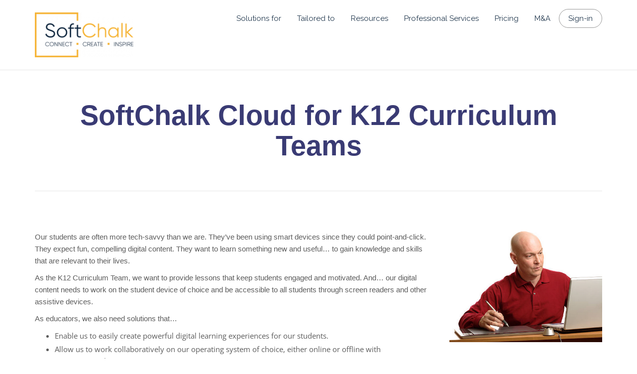

--- FILE ---
content_type: text/html; charset=UTF-8
request_url: https://softchalk.com/k12-curriculum-teams
body_size: 67752
content:
<!DOCTYPE html>
<!--[if lt IE 7]>      <html class="no-js lt-ie9 lt-ie8 lt-ie7" lang="en-US"> <![endif]-->
<!--[if IE 7]>         <html class="no-js lt-ie9 lt-ie8" lang="en-US"> <![endif]-->
<!--[if IE 8]>         <html class="no-js lt-ie9" lang="en-US"> <![endif]-->
<!--[if gt IE 8]><!--> <html class="no-js" lang="en-US"> <!--<![endif]-->
<head>
  <meta charset="UTF-8">
  <meta name="viewport" content="width=device-width, initial-scale=1.0">
  <link rel="alternate" type="application/rss+xml" title="SoftChalk Feed" href="https://softchalk.com//feed/">
<meta name='robots' content='index, follow, max-image-preview:large, max-snippet:-1, max-video-preview:-1' />
	<style>img:is([sizes="auto" i], [sizes^="auto," i]) { contain-intrinsic-size: 3000px 1500px }</style>
	
	<!-- This site is optimized with the Yoast SEO plugin v22.4 - https://yoast.com/wordpress/plugins/seo/ -->
	<title>SoftChalk Cloud for K12 Curriculum Teams - SoftChalk</title>
	<link rel="canonical" href="https://softchalk.com/k12-curriculum-teams" />
	<meta property="og:locale" content="en_US" />
	<meta property="og:type" content="article" />
	<meta property="og:title" content="SoftChalk Cloud for K12 Curriculum Teams - SoftChalk" />
	<meta property="og:description" content="Our students are often more tech-savvy than we are. They’ve been using smart devices since they could point-and-click. They expect fun, compelling digital content. They want to learn something new and useful… to gain knowledge and skills that are relevant &hellip; Read More" />
	<meta property="og:url" content="https://softchalk.com/k12-curriculum-teams" />
	<meta property="og:site_name" content="SoftChalk" />
	<meta property="og:image" content="https://softchalk.com/scwp276/wp-content/uploads/2017/05/k12-ids.png" />
	<meta name="twitter:card" content="summary_large_image" />
	<meta name="twitter:label1" content="Est. reading time" />
	<meta name="twitter:data1" content="2 minutes" />
	<script type="application/ld+json" class="yoast-schema-graph">{"@context":"https://schema.org","@graph":[{"@type":"WebPage","@id":"https://softchalk.com/k12-curriculum-teams","url":"https://softchalk.com/k12-curriculum-teams","name":"SoftChalk Cloud for K12 Curriculum Teams - SoftChalk","isPartOf":{"@id":"https://softchalk.com/#website"},"primaryImageOfPage":{"@id":"https://softchalk.com/k12-curriculum-teams#primaryimage"},"image":{"@id":"https://softchalk.com/k12-curriculum-teams#primaryimage"},"thumbnailUrl":"https://softchalk.com/scwp276/wp-content/uploads/2017/05/k12-ids.png","datePublished":"2020-06-17T15:15:01+00:00","dateModified":"2020-06-17T15:15:01+00:00","breadcrumb":{"@id":"https://softchalk.com/k12-curriculum-teams#breadcrumb"},"inLanguage":"en-US","potentialAction":[{"@type":"ReadAction","target":["https://softchalk.com/k12-curriculum-teams"]}]},{"@type":"ImageObject","inLanguage":"en-US","@id":"https://softchalk.com/k12-curriculum-teams#primaryimage","url":"https://softchalk.com/scwp276/wp-content/uploads/2017/05/k12-ids.png","contentUrl":"https://softchalk.com/scwp276/wp-content/uploads/2017/05/k12-ids.png","width":501,"height":364},{"@type":"BreadcrumbList","@id":"https://softchalk.com/k12-curriculum-teams#breadcrumb","itemListElement":[{"@type":"ListItem","position":1,"name":"Home","item":"https://softchalk.com/"},{"@type":"ListItem","position":2,"name":"SoftChalk Cloud for K12 Curriculum Teams"}]},{"@type":"WebSite","@id":"https://softchalk.com/#website","url":"https://softchalk.com/","name":"SoftChalk","description":"Connect. Create. Inspire.","publisher":{"@id":"https://softchalk.com/#organization"},"potentialAction":[{"@type":"SearchAction","target":{"@type":"EntryPoint","urlTemplate":"https://softchalk.com/?s={search_term_string}"},"query-input":"required name=search_term_string"}],"inLanguage":"en-US"},{"@type":"Organization","@id":"https://softchalk.com/#organization","name":"SoftChalk","url":"https://softchalk.com/","logo":{"@type":"ImageObject","inLanguage":"en-US","@id":"https://softchalk.com/#/schema/logo/image/","url":"https://softchalk.com/scwp276/wp-content/uploads/2022/06/1394170_SoftChalkLogo_1_062022-2.png","contentUrl":"https://softchalk.com/scwp276/wp-content/uploads/2022/06/1394170_SoftChalkLogo_1_062022-2.png","width":1500,"height":1500,"caption":"SoftChalk"},"image":{"@id":"https://softchalk.com/#/schema/logo/image/"}}]}</script>
	<!-- / Yoast SEO plugin. -->


<link rel='dns-prefetch' href='//js.hsforms.net' />
<link rel='dns-prefetch' href='//fonts.googleapis.com' />
<link rel="alternate" type="application/rss+xml" title="SoftChalk &raquo; Feed" href="https://softchalk.com/feed" />
<link rel="alternate" type="application/rss+xml" title="SoftChalk &raquo; Comments Feed" href="https://softchalk.com/comments/feed" />
<script type="text/javascript">
/* <![CDATA[ */
window._wpemojiSettings = {"baseUrl":"https:\/\/s.w.org\/images\/core\/emoji\/15.1.0\/72x72\/","ext":".png","svgUrl":"https:\/\/s.w.org\/images\/core\/emoji\/15.1.0\/svg\/","svgExt":".svg","source":{"concatemoji":"https:\/\/softchalk.com\/scwp276\/wp-includes\/js\/wp-emoji-release.min.js?ver=6.8.1"}};
/*! This file is auto-generated */
!function(i,n){var o,s,e;function c(e){try{var t={supportTests:e,timestamp:(new Date).valueOf()};sessionStorage.setItem(o,JSON.stringify(t))}catch(e){}}function p(e,t,n){e.clearRect(0,0,e.canvas.width,e.canvas.height),e.fillText(t,0,0);var t=new Uint32Array(e.getImageData(0,0,e.canvas.width,e.canvas.height).data),r=(e.clearRect(0,0,e.canvas.width,e.canvas.height),e.fillText(n,0,0),new Uint32Array(e.getImageData(0,0,e.canvas.width,e.canvas.height).data));return t.every(function(e,t){return e===r[t]})}function u(e,t,n){switch(t){case"flag":return n(e,"\ud83c\udff3\ufe0f\u200d\u26a7\ufe0f","\ud83c\udff3\ufe0f\u200b\u26a7\ufe0f")?!1:!n(e,"\ud83c\uddfa\ud83c\uddf3","\ud83c\uddfa\u200b\ud83c\uddf3")&&!n(e,"\ud83c\udff4\udb40\udc67\udb40\udc62\udb40\udc65\udb40\udc6e\udb40\udc67\udb40\udc7f","\ud83c\udff4\u200b\udb40\udc67\u200b\udb40\udc62\u200b\udb40\udc65\u200b\udb40\udc6e\u200b\udb40\udc67\u200b\udb40\udc7f");case"emoji":return!n(e,"\ud83d\udc26\u200d\ud83d\udd25","\ud83d\udc26\u200b\ud83d\udd25")}return!1}function f(e,t,n){var r="undefined"!=typeof WorkerGlobalScope&&self instanceof WorkerGlobalScope?new OffscreenCanvas(300,150):i.createElement("canvas"),a=r.getContext("2d",{willReadFrequently:!0}),o=(a.textBaseline="top",a.font="600 32px Arial",{});return e.forEach(function(e){o[e]=t(a,e,n)}),o}function t(e){var t=i.createElement("script");t.src=e,t.defer=!0,i.head.appendChild(t)}"undefined"!=typeof Promise&&(o="wpEmojiSettingsSupports",s=["flag","emoji"],n.supports={everything:!0,everythingExceptFlag:!0},e=new Promise(function(e){i.addEventListener("DOMContentLoaded",e,{once:!0})}),new Promise(function(t){var n=function(){try{var e=JSON.parse(sessionStorage.getItem(o));if("object"==typeof e&&"number"==typeof e.timestamp&&(new Date).valueOf()<e.timestamp+604800&&"object"==typeof e.supportTests)return e.supportTests}catch(e){}return null}();if(!n){if("undefined"!=typeof Worker&&"undefined"!=typeof OffscreenCanvas&&"undefined"!=typeof URL&&URL.createObjectURL&&"undefined"!=typeof Blob)try{var e="postMessage("+f.toString()+"("+[JSON.stringify(s),u.toString(),p.toString()].join(",")+"));",r=new Blob([e],{type:"text/javascript"}),a=new Worker(URL.createObjectURL(r),{name:"wpTestEmojiSupports"});return void(a.onmessage=function(e){c(n=e.data),a.terminate(),t(n)})}catch(e){}c(n=f(s,u,p))}t(n)}).then(function(e){for(var t in e)n.supports[t]=e[t],n.supports.everything=n.supports.everything&&n.supports[t],"flag"!==t&&(n.supports.everythingExceptFlag=n.supports.everythingExceptFlag&&n.supports[t]);n.supports.everythingExceptFlag=n.supports.everythingExceptFlag&&!n.supports.flag,n.DOMReady=!1,n.readyCallback=function(){n.DOMReady=!0}}).then(function(){return e}).then(function(){var e;n.supports.everything||(n.readyCallback(),(e=n.source||{}).concatemoji?t(e.concatemoji):e.wpemoji&&e.twemoji&&(t(e.twemoji),t(e.wpemoji)))}))}((window,document),window._wpemojiSettings);
/* ]]> */
</script>
<link rel='stylesheet' id='themo-icons-css' href='https://softchalk.com/scwp276/wp-content/plugins/th-widget-pack/assets/icons/icons.css?ver=2.2.3' type='text/css' media='all' />
<link rel='stylesheet' id='thmv-global-css' href='https://softchalk.com/scwp276/wp-content/plugins/th-widget-pack/css/global.css?ver=1674247745' type='text/css' media='all' />
<style id='wp-emoji-styles-inline-css' type='text/css'>

	img.wp-smiley, img.emoji {
		display: inline !important;
		border: none !important;
		box-shadow: none !important;
		height: 1em !important;
		width: 1em !important;
		margin: 0 0.07em !important;
		vertical-align: -0.1em !important;
		background: none !important;
		padding: 0 !important;
	}
</style>
<link rel='stylesheet' id='wp-block-library-css' href='https://softchalk.com/scwp276/wp-includes/css/dist/block-library/style.min.css?ver=6.8.1' type='text/css' media='all' />
<style id='classic-theme-styles-inline-css' type='text/css'>
/*! This file is auto-generated */
.wp-block-button__link{color:#fff;background-color:#32373c;border-radius:9999px;box-shadow:none;text-decoration:none;padding:calc(.667em + 2px) calc(1.333em + 2px);font-size:1.125em}.wp-block-file__button{background:#32373c;color:#fff;text-decoration:none}
</style>
<style id='global-styles-inline-css' type='text/css'>
:root{--wp--preset--aspect-ratio--square: 1;--wp--preset--aspect-ratio--4-3: 4/3;--wp--preset--aspect-ratio--3-4: 3/4;--wp--preset--aspect-ratio--3-2: 3/2;--wp--preset--aspect-ratio--2-3: 2/3;--wp--preset--aspect-ratio--16-9: 16/9;--wp--preset--aspect-ratio--9-16: 9/16;--wp--preset--color--black: #000000;--wp--preset--color--cyan-bluish-gray: #abb8c3;--wp--preset--color--white: #ffffff;--wp--preset--color--pale-pink: #f78da7;--wp--preset--color--vivid-red: #cf2e2e;--wp--preset--color--luminous-vivid-orange: #ff6900;--wp--preset--color--luminous-vivid-amber: #fcb900;--wp--preset--color--light-green-cyan: #7bdcb5;--wp--preset--color--vivid-green-cyan: #00d084;--wp--preset--color--pale-cyan-blue: #8ed1fc;--wp--preset--color--vivid-cyan-blue: #0693e3;--wp--preset--color--vivid-purple: #9b51e0;--wp--preset--gradient--vivid-cyan-blue-to-vivid-purple: linear-gradient(135deg,rgba(6,147,227,1) 0%,rgb(155,81,224) 100%);--wp--preset--gradient--light-green-cyan-to-vivid-green-cyan: linear-gradient(135deg,rgb(122,220,180) 0%,rgb(0,208,130) 100%);--wp--preset--gradient--luminous-vivid-amber-to-luminous-vivid-orange: linear-gradient(135deg,rgba(252,185,0,1) 0%,rgba(255,105,0,1) 100%);--wp--preset--gradient--luminous-vivid-orange-to-vivid-red: linear-gradient(135deg,rgba(255,105,0,1) 0%,rgb(207,46,46) 100%);--wp--preset--gradient--very-light-gray-to-cyan-bluish-gray: linear-gradient(135deg,rgb(238,238,238) 0%,rgb(169,184,195) 100%);--wp--preset--gradient--cool-to-warm-spectrum: linear-gradient(135deg,rgb(74,234,220) 0%,rgb(151,120,209) 20%,rgb(207,42,186) 40%,rgb(238,44,130) 60%,rgb(251,105,98) 80%,rgb(254,248,76) 100%);--wp--preset--gradient--blush-light-purple: linear-gradient(135deg,rgb(255,206,236) 0%,rgb(152,150,240) 100%);--wp--preset--gradient--blush-bordeaux: linear-gradient(135deg,rgb(254,205,165) 0%,rgb(254,45,45) 50%,rgb(107,0,62) 100%);--wp--preset--gradient--luminous-dusk: linear-gradient(135deg,rgb(255,203,112) 0%,rgb(199,81,192) 50%,rgb(65,88,208) 100%);--wp--preset--gradient--pale-ocean: linear-gradient(135deg,rgb(255,245,203) 0%,rgb(182,227,212) 50%,rgb(51,167,181) 100%);--wp--preset--gradient--electric-grass: linear-gradient(135deg,rgb(202,248,128) 0%,rgb(113,206,126) 100%);--wp--preset--gradient--midnight: linear-gradient(135deg,rgb(2,3,129) 0%,rgb(40,116,252) 100%);--wp--preset--font-size--small: 13px;--wp--preset--font-size--medium: 20px;--wp--preset--font-size--large: 36px;--wp--preset--font-size--x-large: 42px;--wp--preset--spacing--20: 0.44rem;--wp--preset--spacing--30: 0.67rem;--wp--preset--spacing--40: 1rem;--wp--preset--spacing--50: 1.5rem;--wp--preset--spacing--60: 2.25rem;--wp--preset--spacing--70: 3.38rem;--wp--preset--spacing--80: 5.06rem;--wp--preset--shadow--natural: 6px 6px 9px rgba(0, 0, 0, 0.2);--wp--preset--shadow--deep: 12px 12px 50px rgba(0, 0, 0, 0.4);--wp--preset--shadow--sharp: 6px 6px 0px rgba(0, 0, 0, 0.2);--wp--preset--shadow--outlined: 6px 6px 0px -3px rgba(255, 255, 255, 1), 6px 6px rgba(0, 0, 0, 1);--wp--preset--shadow--crisp: 6px 6px 0px rgba(0, 0, 0, 1);}:where(.is-layout-flex){gap: 0.5em;}:where(.is-layout-grid){gap: 0.5em;}body .is-layout-flex{display: flex;}.is-layout-flex{flex-wrap: wrap;align-items: center;}.is-layout-flex > :is(*, div){margin: 0;}body .is-layout-grid{display: grid;}.is-layout-grid > :is(*, div){margin: 0;}:where(.wp-block-columns.is-layout-flex){gap: 2em;}:where(.wp-block-columns.is-layout-grid){gap: 2em;}:where(.wp-block-post-template.is-layout-flex){gap: 1.25em;}:where(.wp-block-post-template.is-layout-grid){gap: 1.25em;}.has-black-color{color: var(--wp--preset--color--black) !important;}.has-cyan-bluish-gray-color{color: var(--wp--preset--color--cyan-bluish-gray) !important;}.has-white-color{color: var(--wp--preset--color--white) !important;}.has-pale-pink-color{color: var(--wp--preset--color--pale-pink) !important;}.has-vivid-red-color{color: var(--wp--preset--color--vivid-red) !important;}.has-luminous-vivid-orange-color{color: var(--wp--preset--color--luminous-vivid-orange) !important;}.has-luminous-vivid-amber-color{color: var(--wp--preset--color--luminous-vivid-amber) !important;}.has-light-green-cyan-color{color: var(--wp--preset--color--light-green-cyan) !important;}.has-vivid-green-cyan-color{color: var(--wp--preset--color--vivid-green-cyan) !important;}.has-pale-cyan-blue-color{color: var(--wp--preset--color--pale-cyan-blue) !important;}.has-vivid-cyan-blue-color{color: var(--wp--preset--color--vivid-cyan-blue) !important;}.has-vivid-purple-color{color: var(--wp--preset--color--vivid-purple) !important;}.has-black-background-color{background-color: var(--wp--preset--color--black) !important;}.has-cyan-bluish-gray-background-color{background-color: var(--wp--preset--color--cyan-bluish-gray) !important;}.has-white-background-color{background-color: var(--wp--preset--color--white) !important;}.has-pale-pink-background-color{background-color: var(--wp--preset--color--pale-pink) !important;}.has-vivid-red-background-color{background-color: var(--wp--preset--color--vivid-red) !important;}.has-luminous-vivid-orange-background-color{background-color: var(--wp--preset--color--luminous-vivid-orange) !important;}.has-luminous-vivid-amber-background-color{background-color: var(--wp--preset--color--luminous-vivid-amber) !important;}.has-light-green-cyan-background-color{background-color: var(--wp--preset--color--light-green-cyan) !important;}.has-vivid-green-cyan-background-color{background-color: var(--wp--preset--color--vivid-green-cyan) !important;}.has-pale-cyan-blue-background-color{background-color: var(--wp--preset--color--pale-cyan-blue) !important;}.has-vivid-cyan-blue-background-color{background-color: var(--wp--preset--color--vivid-cyan-blue) !important;}.has-vivid-purple-background-color{background-color: var(--wp--preset--color--vivid-purple) !important;}.has-black-border-color{border-color: var(--wp--preset--color--black) !important;}.has-cyan-bluish-gray-border-color{border-color: var(--wp--preset--color--cyan-bluish-gray) !important;}.has-white-border-color{border-color: var(--wp--preset--color--white) !important;}.has-pale-pink-border-color{border-color: var(--wp--preset--color--pale-pink) !important;}.has-vivid-red-border-color{border-color: var(--wp--preset--color--vivid-red) !important;}.has-luminous-vivid-orange-border-color{border-color: var(--wp--preset--color--luminous-vivid-orange) !important;}.has-luminous-vivid-amber-border-color{border-color: var(--wp--preset--color--luminous-vivid-amber) !important;}.has-light-green-cyan-border-color{border-color: var(--wp--preset--color--light-green-cyan) !important;}.has-vivid-green-cyan-border-color{border-color: var(--wp--preset--color--vivid-green-cyan) !important;}.has-pale-cyan-blue-border-color{border-color: var(--wp--preset--color--pale-cyan-blue) !important;}.has-vivid-cyan-blue-border-color{border-color: var(--wp--preset--color--vivid-cyan-blue) !important;}.has-vivid-purple-border-color{border-color: var(--wp--preset--color--vivid-purple) !important;}.has-vivid-cyan-blue-to-vivid-purple-gradient-background{background: var(--wp--preset--gradient--vivid-cyan-blue-to-vivid-purple) !important;}.has-light-green-cyan-to-vivid-green-cyan-gradient-background{background: var(--wp--preset--gradient--light-green-cyan-to-vivid-green-cyan) !important;}.has-luminous-vivid-amber-to-luminous-vivid-orange-gradient-background{background: var(--wp--preset--gradient--luminous-vivid-amber-to-luminous-vivid-orange) !important;}.has-luminous-vivid-orange-to-vivid-red-gradient-background{background: var(--wp--preset--gradient--luminous-vivid-orange-to-vivid-red) !important;}.has-very-light-gray-to-cyan-bluish-gray-gradient-background{background: var(--wp--preset--gradient--very-light-gray-to-cyan-bluish-gray) !important;}.has-cool-to-warm-spectrum-gradient-background{background: var(--wp--preset--gradient--cool-to-warm-spectrum) !important;}.has-blush-light-purple-gradient-background{background: var(--wp--preset--gradient--blush-light-purple) !important;}.has-blush-bordeaux-gradient-background{background: var(--wp--preset--gradient--blush-bordeaux) !important;}.has-luminous-dusk-gradient-background{background: var(--wp--preset--gradient--luminous-dusk) !important;}.has-pale-ocean-gradient-background{background: var(--wp--preset--gradient--pale-ocean) !important;}.has-electric-grass-gradient-background{background: var(--wp--preset--gradient--electric-grass) !important;}.has-midnight-gradient-background{background: var(--wp--preset--gradient--midnight) !important;}.has-small-font-size{font-size: var(--wp--preset--font-size--small) !important;}.has-medium-font-size{font-size: var(--wp--preset--font-size--medium) !important;}.has-large-font-size{font-size: var(--wp--preset--font-size--large) !important;}.has-x-large-font-size{font-size: var(--wp--preset--font-size--x-large) !important;}
:where(.wp-block-post-template.is-layout-flex){gap: 1.25em;}:where(.wp-block-post-template.is-layout-grid){gap: 1.25em;}
:where(.wp-block-columns.is-layout-flex){gap: 2em;}:where(.wp-block-columns.is-layout-grid){gap: 2em;}
:root :where(.wp-block-pullquote){font-size: 1.5em;line-height: 1.6;}
</style>
<link rel='stylesheet' id='thhf-style-css' href='https://softchalk.com/scwp276/wp-content/plugins/th-widget-pack/header-footer/assets/css/header-footer-elementor.css?ver=2.2.3' type='text/css' media='all' />
<link rel='stylesheet' id='elementor-icons-css' href='https://softchalk.com/scwp276/wp-content/plugins/elementor/assets/lib/eicons/css/elementor-icons.min.css?ver=5.40.0' type='text/css' media='all' />
<link rel='stylesheet' id='elementor-frontend-css' href='https://softchalk.com/scwp276/wp-content/plugins/elementor/assets/css/frontend.min.css?ver=3.29.0' type='text/css' media='all' />
<style id='elementor-frontend-inline-css' type='text/css'>
.elementor-kit-16560{--e-global-color-primary:#0C243C;--e-global-color-secondary:#55C2C3;--e-global-color-text:#333333;--e-global-color-accent:#F6B436;--e-global-color-b2b5139:#0C243C;--e-global-color-fd430b0:#55C2C3;--e-global-color-956edea:#F6B436;--e-global-color-ab862b8:#7E8C9C;--e-global-typography-primary-font-family:"Open Sans";--e-global-typography-primary-font-size:16px;--e-global-typography-primary-font-weight:400;--e-global-typography-secondary-font-family:"Roboto Slab";--e-global-typography-secondary-font-weight:400;--e-global-typography-text-font-family:"Roboto";--e-global-typography-text-font-weight:400;--e-global-typography-accent-font-family:"Roboto";--e-global-typography-accent-font-weight:500;}.elementor-kit-16560 e-page-transition{background-color:#FFBC7D;}.elementor-section.elementor-section-boxed > .elementor-container{max-width:1140px;}.e-con{--container-max-width:1140px;}.elementor-widget:not(:last-child){margin-block-end:20px;}.elementor-element{--widgets-spacing:20px 20px;--widgets-spacing-row:20px;--widgets-spacing-column:20px;}{}h1.entry-title{display:var(--page-title-display);}@media(max-width:1024px){.elementor-section.elementor-section-boxed > .elementor-container{max-width:1024px;}.e-con{--container-max-width:1024px;}}@media(max-width:767px){.elementor-section.elementor-section-boxed > .elementor-container{max-width:767px;}.e-con{--container-max-width:767px;}}
</style>
<link rel='stylesheet' id='font-awesome-5-all-css' href='https://softchalk.com/scwp276/wp-content/plugins/elementor/assets/lib/font-awesome/css/all.min.css?ver=3.29.0' type='text/css' media='all' />
<link rel='stylesheet' id='font-awesome-4-shim-css' href='https://softchalk.com/scwp276/wp-content/plugins/elementor/assets/lib/font-awesome/css/v4-shims.min.css?ver=3.29.0' type='text/css' media='all' />
<link rel='stylesheet' id='f8ac7b0ae9ec6d45be568052f50b9149-css' href='//fonts.googleapis.com/css?family=Raleway' type='text/css' media='all' />
<link rel='stylesheet' id='52eb209f34bdb30f0cab054c9f43b140-css' href='//fonts.googleapis.com/css?family=Raleway:200' type='text/css' media='all' />
<link rel='stylesheet' id='7c791ebc702a122fcfd9402c7c51621d-css' href='//fonts.googleapis.com/css?family=Open+Sans' type='text/css' media='all' />
<link rel='stylesheet' id='8bcfb2c613a25d0d7bdd48460ec04969-css' href='//fonts.googleapis.com/css?family=Raleway:700' type='text/css' media='all' />
<style id='akismet-widget-style-inline-css' type='text/css'>

			.a-stats {
				--akismet-color-mid-green: #357b49;
				--akismet-color-white: #fff;
				--akismet-color-light-grey: #f6f7f7;

				max-width: 350px;
				width: auto;
			}

			.a-stats * {
				all: unset;
				box-sizing: border-box;
			}

			.a-stats strong {
				font-weight: 600;
			}

			.a-stats a.a-stats__link,
			.a-stats a.a-stats__link:visited,
			.a-stats a.a-stats__link:active {
				background: var(--akismet-color-mid-green);
				border: none;
				box-shadow: none;
				border-radius: 8px;
				color: var(--akismet-color-white);
				cursor: pointer;
				display: block;
				font-family: -apple-system, BlinkMacSystemFont, 'Segoe UI', 'Roboto', 'Oxygen-Sans', 'Ubuntu', 'Cantarell', 'Helvetica Neue', sans-serif;
				font-weight: 500;
				padding: 12px;
				text-align: center;
				text-decoration: none;
				transition: all 0.2s ease;
			}

			/* Extra specificity to deal with TwentyTwentyOne focus style */
			.widget .a-stats a.a-stats__link:focus {
				background: var(--akismet-color-mid-green);
				color: var(--akismet-color-white);
				text-decoration: none;
			}

			.a-stats a.a-stats__link:hover {
				filter: brightness(110%);
				box-shadow: 0 4px 12px rgba(0, 0, 0, 0.06), 0 0 2px rgba(0, 0, 0, 0.16);
			}

			.a-stats .count {
				color: var(--akismet-color-white);
				display: block;
				font-size: 1.5em;
				line-height: 1.4;
				padding: 0 13px;
				white-space: nowrap;
			}
		
</style>
<link rel='stylesheet' id='font-awesome-css' href='https://softchalk.com/scwp276/wp-content/plugins/elementor/assets/lib/font-awesome/css/font-awesome.min.css?ver=4.7.0' type='text/css' media='all' />
<link rel='stylesheet' id='stratusx-child_no-kirki-css' href='https://softchalk.com/scwp276/wp-content/themes/stratusx-child/style.css' type='text/css' media='all' />
<style id='stratusx-child_no-kirki-inline-css' type='text/css'>
#logo img{max-height:90px;width:auto;}.navbar .navbar-nav{margin-top:40px;}.navbar .navbar-toggle{top:40px;}.themo_cart_icon{margin-top:calc(40px + 12px);}.navbar .navbar-nav > li > a, .navbar .navbar-nav > li > a:hover, .navbar .navbar-nav > li.active > a, .navbar .navbar-nav > li.active > a:hover, .navbar .navbar-nav > li.active > a:focus,.banner[data-transparent-header="true"].headhesive--clone .navbar-nav > li > a, .navbar .navbar-nav > li.th-accent{font-family:Raleway;font-size:18px;}.btn-cta-primary,.navbar .navbar-nav>li>a:hover:after,.navbar .navbar-nav>li.active>a:after,.navbar .navbar-nav>li.active>a:hover:after,.navbar .navbar-nav>li.active>a:focus:after,.headhesive--clone .navbar-nav > li > a:hover:after,.banner[data-transparent-header="true"].headhesive--clone .navbar-nav > li > a:hover:after,form input[type=submit],html .woocommerce a.button.alt,html .woocommerce-page a.button.alt,html .woocommerce a.button,html .woocommerce-page a.button,.woocommerce #respond input#submit.alt:hover,.woocommerce a.button.alt:hover,.woocommerce #respond input#submit.alt, .woocommerce button.button.alt, .woocommerce input.button.alt, .woocommerce button.button.alt:hover,.woocommerce input.button.alt:hover,.woocommerce #respond input#submit.disabled,.woocommerce #respond input#submit:disabled,.woocommerce #respond input#submit:disabled[disabled],.woocommerce a.button.disabled,.woocommerce a.button:disabled,.woocommerce a.button:disabled[disabled],.woocommerce button.button.disabled,.woocommerce button.button:disabled,.woocommerce button.button:disabled[disabled],.woocommerce input.button.disabled,.woocommerce input.button:disabled,.woocommerce input.button:disabled[disabled],.woocommerce #respond input#submit.disabled:hover,.woocommerce #respond input#submit:disabled:hover,.woocommerce #respond input#submit:disabled[disabled]:hover,.woocommerce a.button.disabled:hover,.woocommerce a.button:disabled:hover,.woocommerce a.button:disabled[disabled]:hover,.woocommerce button.button.disabled:hover,.woocommerce button.button:disabled:hover,.woocommerce button.button:disabled[disabled]:hover,.woocommerce input.button.disabled:hover,.woocommerce input.button:disabled:hover,.woocommerce input.button:disabled[disabled]:hover,.woocommerce #respond input#submit.alt.disabled,.woocommerce #respond input#submit.alt.disabled:hover,.woocommerce #respond input#submit.alt:disabled,.woocommerce #respond input#submit.alt:disabled:hover,.woocommerce #respond input#submit.alt:disabled[disabled],.woocommerce #respond input#submit.alt:disabled[disabled]:hover,.woocommerce a.button.alt.disabled,.woocommerce a.button.alt.disabled:hover,.woocommerce a.button.alt:disabled,.woocommerce a.button.alt:disabled:hover,.woocommerce a.button.alt:disabled[disabled],.woocommerce a.button.alt:disabled[disabled]:hover,.woocommerce button.button.alt.disabled,.woocommerce button.button.alt.disabled:hover,.woocommerce button.button.alt:disabled,.woocommerce button.button.alt:disabled:hover,.woocommerce button.button.alt:disabled[disabled],.woocommerce button.button.alt:disabled[disabled]:hover,.woocommerce input.button.alt.disabled,.woocommerce input.button.alt.disabled:hover,.woocommerce input.button.alt:disabled,.woocommerce input.button.alt:disabled:hover,.woocommerce input.button.alt:disabled[disabled],.woocommerce input.button.alt:disabled[disabled]:hover,p.demo_store,.woocommerce.widget_price_filter .ui-slider .ui-slider-handle,.th-conversion form input[type=submit],.th-conversion .with_frm_style input[type=submit],.th-pricing-column.th-highlight,.search-submit,.search-submit:hover,.widget .tagcloud a:hover,.footer .tagcloud a:hover,.btn-standard-primary-form form .frm_submit input[type=submit],.btn-standard-primary-form form .frm_submit input[type=submit]:hover,.btn-ghost-primary-form form .frm_submit input[type=submit]:hover,.btn-cta-primary-form form .frm_submit input[type=submit],.btn-cta-primary-form form .frm_submit input[type=submit]:hover,.th-widget-area form input[type=submit],.th-widget-area .with_frm_style .frm_submit input[type=submit],.elementor-widget-themo-header.elementor-view-stacked .th-header-wrap .elementor-icon,.elementor-widget-themo-service-block.elementor-view-stacked .th-service-block-w .elementor-icon{background-color:#0c243c;}a,.accent,.navbar .navbar-nav .dropdown-menu li.active a,.navbar .navbar-nav .dropdown-menu li a:hover,.navbar .navbar-nav .dropdown-menu li.active a:hover,.page-title h1,.inner-container>h1.entry-title,.woocommerce ul.products li.product .price,.woocommerce ul.products li.product .price del,.woocommerce .single-product .product .price,.woocommerce.single-product .product .price,.woocommerce .single-product .product .price ins,.woocommerce.single-product .product .price ins,.a2c-ghost.woocommerce a.button,.th-cta .th-cta-text span,.elementor-widget-themo-info-card .th-info-card-wrap .elementor-icon-box-title,.map-info h3,.th-pkg-content h3,.th-pricing-cost,#main-flex-slider .slides h1,.th-team-member-social a i:hover,.elementor-widget-toggle .elementor-toggle .elementor-toggle-title,.elementor-widget-toggle .elementor-toggle .elementor-toggle-title.active,.elementor-widget-toggle .elementor-toggle .elementor-toggle-icon,.elementor-widget-themo-header .th-header-wrap .elementor-icon,.elementor-widget-themo-header.elementor-view-default .th-header-wrap .elementor-icon,.elementor-widget-themo-service-block .th-service-block-w .elementor-icon,.elementor-widget-themo-service-block.elementor-view-default .th-service-block-w .elementor-icon,.elementor-widget-themo-header.elementor-view-framed .th-header-wrap .elementor-icon,.elementor-widget-themo-service-block.elementor-view-framed .th-service-block-w .elementor-icon{color:#0c243c;}.btn-standard-primary,.btn-ghost-primary:hover,.pager li>a:hover,.pager li>span:hover,.a2c-ghost.woocommerce a.button:hover{background-color:#0c243c;}.btn-standard-primary,.btn-ghost-primary:hover,.pager li>a:hover,.pager li>span:hover,.a2c-ghost.woocommerce a.button:hover,.btn-standard-primary-form form .frm_submit input[type=submit],.btn-standard-primary-form form .frm_submit input[type=submit]:hover,.btn-ghost-primary-form form .frm_submit input[type=submit]:hover,.btn-ghost-primary-form form .frm_submit input[type=submit]{border-color:#0c243c;}.btn-ghost-primary,.btn-ghost-primary:focus,.th-portfolio-filters a.current,.a2c-ghost.woocommerce a.button,.btn-ghost-primary-form form .frm_submit input[type=submit]{color:#0c243c;}.btn-ghost-primary,.th-portfolio-filters a.current,.a2c-ghost.woocommerce a.button,.elementor-widget-themo-header.elementor-view-framed .th-header-wrap .elementor-icon,.elementor-widget-themo-service-block.elementor-view-framed .th-service-block-w .elementor-icon{border-color:#0c243c;}form select:focus,form textarea:focus,form input:focus,.th-widget-area .widget select:focus,.search-form input:focus{border-color:#0c243c!important;}.btn-cta-accent,.a2c-cta.woocommerce a.button,.a2c-cta.woocommerce a.button:hover,.btn-standard-accent-form form .frm_submit input[type=submit],.btn-standard-accent-form form .frm_submit input[type=submit]:hover,.btn-ghost-accent-form form .frm_submit input[type=submit]:hover,.btn-cta-accent-form form .frm_submit input[type=submit],.btn-cta-accent-form form .frm_submit input[type=submit]:hover{background-color:#55c2c3;}body #booked-profile-page input[type=submit].button-primary,body table.booked-calendar input[type=submit].button-primary,body .booked-modal input[type=submit].button-primary,body table.booked-calendar .booked-appt-list .timeslot .timeslot-people button,body #booked-profile-page .booked-profile-appt-list .appt-block.approved .status-block{background:#55c2c3!important;}body #booked-profile-page input[type=submit].button-primary,body table.booked-calendar input[type=submit].button-primary,body .booked-modal input[type=submit].button-primary,body table.booked-calendar .booked-appt-list .timeslot .timeslot-people button,.btn-standard-accent-form form .frm_submit input[type=submit],.btn-standard-accent-form form .frm_submit input[type=submit]:hover,.btn-ghost-accent-form form .frm_submit input[type=submit]:hover,.btn-ghost-accent-form form .frm_submit input[type=submit]{border-color:#55c2c3!important;}.btn-standard-accent,.btn-ghost-accent:hover{background-color:#55c2c3;border-color:#55c2c3;}.btn-ghost-accent,.btn-ghost-accent:focus,.btn-ghost-accent-form form .frm_submit input[type=submit]{color:#55c2c3;}.btn-ghost-accent{border-color:#55c2c3;}.h1,.h2,.h3,.h4,.h5,.h6,h1,h2,h3,h4,h5,h6{font-family:Raleway;font-weight:200;}body,p,li{font-family:Open Sans;line-height:1.6;}.simple-conversion form input[type=submit],.simple-conversion .with_frm_style input[type=submit],.search-form input{border-radius:5px!important;}.nav-tabs > li > a{border-radius:5px 5px 0 0;}.btn, .btn-cta, .btn-sm,.btn-group-sm > .btn, .btn-group-xs > .btn, .pager li > a,.pager li > span, .form-control, #respond input[type=submit], body .booked-modal button, .woocommerce #respond input#submit, .woocommerce a.button, .woocommerce button.button, .woocommerce input.button, .woocommerce div.product form.cart .button, .search-form input, .search-submit, .navbar .th-accent, .headhesive--clone.banner[data-transparent-header='true'] .th-accent{border-radius:5px;}form input[type=submit],.with_frm_style .frm_submit input[type=submit],.with_frm_style .frm_submit input[type=button],.frm_form_submit_style, .with_frm_style.frm_login_form input[type=submit], .widget input[type=submit],.widget .frm_style_formidable-style.with_frm_style input[type=submit], .th-port-btn, body #booked-profile-page input[type=submit], body #booked-profile-page button, body table.booked-calendar input[type=submit], body table.booked-calendar button, body .booked-modal input[type=submit], body .booked-modal button,.th-widget-area form input[type=submit],.th-widget-area .with_frm_style .frm_submit input[type=submit],.th-widget-area .widget .frm_style_formidable-style.with_frm_style input[type=submit]{border-radius:5px;}body{background-color:#FFF;background-image:url("");background-attachment:fixed;background-size:cover;}
</style>
<link rel='stylesheet' id='eael-general-css' href='https://softchalk.com/scwp276/wp-content/plugins/essential-addons-for-elementor-lite/assets/front-end/css/view/general.min.css?ver=6.1.14' type='text/css' media='all' />
<link rel='stylesheet' id='roots_app-css' href='https://softchalk.com/scwp276/wp-content/themes/stratusx/assets/css/app.css?ver=1' type='text/css' media='all' />
<link rel='stylesheet' id='roots_child-css' href='https://softchalk.com/scwp276/wp-content/themes/stratusx-child/style.css?ver=6.8.1' type='text/css' media='all' />
<link rel='stylesheet' id='elementor-gf-local-opensans-css' href='https://softchalk.com/scwp276/wp-content/uploads/elementor/google-fonts/css/opensans.css?ver=1748019048' type='text/css' media='all' />
<link rel='stylesheet' id='elementor-gf-local-robotoslab-css' href='https://softchalk.com/scwp276/wp-content/uploads/elementor/google-fonts/css/robotoslab.css?ver=1748019052' type='text/css' media='all' />
<link rel='stylesheet' id='elementor-gf-local-roboto-css' href='https://softchalk.com/scwp276/wp-content/uploads/elementor/google-fonts/css/roboto.css?ver=1748019089' type='text/css' media='all' />
<script type="text/javascript" src="https://softchalk.com/scwp276/wp-content/plugins/elementor/assets/lib/font-awesome/js/v4-shims.min.js?ver=3.29.0" id="font-awesome-4-shim-js"></script>
<script type="text/javascript" src="https://softchalk.com/scwp276/wp-includes/js/jquery/jquery.min.js?ver=3.7.1" id="jquery-core-js"></script>
<script type="text/javascript" src="https://softchalk.com/scwp276/wp-includes/js/jquery/jquery-migrate.min.js?ver=3.4.1" id="jquery-migrate-js"></script>
<script type="text/javascript" src="https://softchalk.com/scwp276/wp-content/themes/stratusx-child/extras.js?ver=6.8.1" id="dtbwp_js_child-js"></script>
<script type="text/javascript" src="//js.hsforms.net/forms/v2.js?ver=1.2" id="t_ubspot-js"></script>
<link rel="https://api.w.org/" href="https://softchalk.com/wp-json/" /><link rel="alternate" title="JSON" type="application/json" href="https://softchalk.com/wp-json/wp/v2/pages/15599" /><link rel="EditURI" type="application/rsd+xml" title="RSD" href="https://softchalk.com/scwp276/xmlrpc.php?rsd" />
<meta name="generator" content="WordPress 6.8.1" />
<link rel='shortlink' href='https://softchalk.com/?p=15599' />
<link rel="alternate" title="oEmbed (JSON)" type="application/json+oembed" href="https://softchalk.com/wp-json/oembed/1.0/embed?url=https%3A%2F%2Fsoftchalk.com%2Fk12-curriculum-teams" />
<link rel="alternate" title="oEmbed (XML)" type="text/xml+oembed" href="https://softchalk.com/wp-json/oembed/1.0/embed?url=https%3A%2F%2Fsoftchalk.com%2Fk12-curriculum-teams&#038;format=xml" />
<!--[if lt IE 9]>
<script src="https://softchalk.com/scwp276/wp-content/themes/stratusx/assets/js/vendor/html5shiv.min.js"></script>
<script src="https://softchalk.com/scwp276/wp-content/themes/stratusx/assets/js/vendor/respond.min.js"></script>
<![endif]-->
<meta name="generator" content="Elementor 3.29.0; features: additional_custom_breakpoints, e_local_google_fonts; settings: css_print_method-internal, google_font-enabled, font_display-auto">
			<style>
				.e-con.e-parent:nth-of-type(n+4):not(.e-lazyloaded):not(.e-no-lazyload),
				.e-con.e-parent:nth-of-type(n+4):not(.e-lazyloaded):not(.e-no-lazyload) * {
					background-image: none !important;
				}
				@media screen and (max-height: 1024px) {
					.e-con.e-parent:nth-of-type(n+3):not(.e-lazyloaded):not(.e-no-lazyload),
					.e-con.e-parent:nth-of-type(n+3):not(.e-lazyloaded):not(.e-no-lazyload) * {
						background-image: none !important;
					}
				}
				@media screen and (max-height: 640px) {
					.e-con.e-parent:nth-of-type(n+2):not(.e-lazyloaded):not(.e-no-lazyload),
					.e-con.e-parent:nth-of-type(n+2):not(.e-lazyloaded):not(.e-no-lazyload) * {
						background-image: none !important;
					}
				}
			</style>
			<!-- Global site tag (gtag.js) - Google Analytics -->
<script async src="https://www.googletagmanager.com/gtag/js?id=G-H9VYZQCFQC"></script>
<script>
  window.dataLayer = window.dataLayer || [];
  function gtag(){dataLayer.push(arguments);}
  gtag('js', new Date());
  gtag('config', 'G-H9VYZQCFQC');
</script>
<link rel="icon" href="https://softchalk.com/scwp276/wp-content/uploads/2023/05/cropped-1434296_SCfavicon_2_1200x1200_081522-1-32x32.png" sizes="32x32" />
<link rel="icon" href="https://softchalk.com/scwp276/wp-content/uploads/2023/05/cropped-1434296_SCfavicon_2_1200x1200_081522-1-192x192.png" sizes="192x192" />
<link rel="apple-touch-icon" href="https://softchalk.com/scwp276/wp-content/uploads/2023/05/cropped-1434296_SCfavicon_2_1200x1200_081522-1-180x180.png" />
<meta name="msapplication-TileImage" content="https://softchalk.com/scwp276/wp-content/uploads/2023/05/cropped-1434296_SCfavicon_2_1200x1200_081522-1-270x270.png" />
		<style type="text/css" id="wp-custom-css">
			:root {
  --darkBlue: #232d4b;
  --lightBlue: #55c2c3;
  --yellow: #f6b436;
  --gray: #7e8c9c;
	--lightGray:#c9d1d5;
  --textGray: #6f6f6f;
}


.hide-now,
.disp-script{
	display:none;visibility:hidden;height:0;
}

.first-col-table{
	width:60%;
}

.regbtn a{
	background:var(--lightBlue);
	color:white;
	text-decoration:none;
	border-radius:4px;
}
.regbtn a:hover,
.regbtn a:focus{
background:#448b8c;
	text-decoration:none;
}

.cal-right{flex-grow:1;padding-left:1.5rem;}

.password-protected h1.entry-title{display:none !important;}

.banner[data-transparent-header="true"] .navbar-nav > li.current-menu-ancestor > a,
.banner[data-transparent-header="true"] .navbar-nav > li.current_page_item > a,
.navbar .navbar-nav > li.current_page_item > a,
.navbar .navbar-nav > li.current-menu-ancestor > a{
	color:var(--yellow);
}
.banner[data-transparent-header="true"].headhesive--clone .navbar-nav > li.current-menu-ancestor > a{
	color:var(--yellow);
}

h1,h2,h3,h4{
	font-weight:700!important;
}

.elementor-widget-container p.elementor-heading-title a{
	text-decoration:underline;
}
.elementor-widget-container p.elementor-heading-title a:hover{
	text-decoration:none;
}


.footer{background:var(--darkBlue)}
.footer-btm-bar{
	background:var(--gray);
}
.footer h1, .footer h2, .footer h3, .footer h4, .footer h5, .footer h6{
	color:var(--yellow);
}
.footer .soc-widget i{
	color:var(--lightBlue);
}
.footer .widget.widget_nav_menu{
	padding:0;
}
.footer .widget.widget_categories li a, .footer .widget.widget_pages li a, .footer .widget.widget_nav_menu li a{
	border-bottom:none;
	padding:0 0 4px;
}

.frm_button_submit{float:right;}


#vid-lib {
    width: 70%;
    font-size: 16px;
    margin-left: 16px;
}
#vid-lib>div {
    clear: left;
}
#vid-lib .t1{
	padding:8px
}
#vid-lib span {
    height: 16px;
    position: relative;
    width: 16px;
    margin-left: -16px;
    float: left;
    background: url(//softchalk.com/scwp276/wp-content/themes/softchalk/images/arrow-green.gif) 2px 9px no-repeat;
    cursor: pointer;
    padding-bottom: 8px;
    top: 8px;
}
.vid-main .dur{
	position:relative;
	top:8px
}
#vid-lib .t1 {
    padding-left: 1%;
    font-weight: 700;
    float: left;
    width: 82%;
}
#vid-lib .dur {
    text-align: right;
    float: right;
    width: 13%;
    padding-right: 2%;
}
#vid-lib .diver {
    border-bottom: 2px solid #ccc;
}
#vid-lib .r2 {
    border-top: 1px solid #ddd;
    clear: left;
}
#vid-lib .r2.first {
    border: none;
}
#vid-lib a {
    text-decoration: none;
    color: #444;
    border-bottom: none;
    display: block;
    overflow: hidden;
    padding-top: .2em;
    padding-bottom: .2em;
    border-radius: 4px;
}
#vid-lib .t2 {
    padding-left: 3%;
    float: left;
    width: 80%;
}
#vid-lib .r3 {
    clear: left;
}
#vid-lib .t3 {
    padding-left: 5%;
    float: left;
    width: 78%;
}
#vid-lib a:hover, #vid-lib a.active:hover {
    background: #f2f2f2;
}

#vid-lib span.tutclosed {
    background: url(//softchalk.com/scwp276/wp-content/themes/softchalk/images/arrow-green-right.gif) 2px 8px no-repeat;
    top: 12px;
    position: relative;
}
.vid-wrap {
    display: none;
}

#themo_single_post_layout_content{padding:0;}

body.single .post-inner{
	padding-bottom:0;
	border-bottom:none;
}

.cal-item {
    overflow: hidden;
    font-size: 14px;
    line-height: 19px;
    margin-bottom: 1rem;
	padding-bottom:1rem;
    border-bottom: 1px solid #d1d1d1;
	align-items:center;
	display:flex;
	justify-content:space-between;
}
.cal-left{
	width:65%;
	margin-right:2%;
}
.cal-item .btn{
	margin-bottom:1rem;
	font-size:14px;
	padding:8px 22px;
}

.inner-container > .content-editor + .content-editor{
	padding-top:0;
	margin-top:-10px;
}

.elementor-button-content-wrapper{align-items:center;}

.banner.headhesive--stick[data-transparent-header="true"] .navbar-nav > li > a, .banner.headhesive--stick[data-transparent-header="true"] .navbar-nav > li.active > a {
  color:var(--darkBlue);
}

body:not(.page-id-48) .content-editor li + li{margin-top:3px;}

.swiper-slide-image:hover{
	filter: gray;
  -webkit-filter: grayscale(1);
  filter: grayscale(1);
}
.swiper-slide-image{
-webkit-filter: grayscale(0);
  filter: none;
	transition:all 250ms ease-in-out;
	}
.hp-ser-block a{
	transition:all 250ms ease-in-out;
}

.hp-ser-block .elementor-icon-box-icon{display:none;}

.hp-ser-block:hover a{
	color:var(--lightBlue)!important;
}
.footer .widget-title{font-weight: 700;}

.btn-ghost-light:hover, .btn-ghost-light:focus:hover {
    color: var(--blue);
    background-color:  var(--yellow);
    border-color: var(--yellow);
}


body.blog .page-title, body.single .page-title, body.search .page-title, body.archive .page-title, body.error404 .page-title{
	border-bottom:none;
}

.page-template-default h1.entry-title {
    text-align: center;
    margin-bottom: 30px;
}

.vid-nav {
	border-top:1px solid #d6d6d6;
	padding-top:20px;
	margin-top:40px;
    display: flex;
    justify-content: space-between;
    align-items: center;
    margin-bottom: 60px;
}
.vid-view-all h5{font-size:18px;font-weight:700;}

.headhesive--clone #logo img {
    max-height: 50px !important;
    width: auto;
}
.headhesive--clone .navbar-nav {
    margin-top: 16px !important;
}

.casestudy-template-default .footer{margin-top:60px;}

.page-id-13147 .elementor-widget-container ul li a{padding:2px 0;display:block;}

.navbar .navbar-nav > li > a {
    color: #22384e;
  }


@media (max-width: 768px){
	.elementor-19263 .elementor-element.elementor-element-4998ae5 > .elementor-widget-container,
	.elementor-19263 .elementor-element.elementor-element-2a0ae5b > .elementor-widget-container,
	.elementor-19261 .elementor-element.elementor-element-24e186a > .elementor-widget-container,
	.elementor-19261 .elementor-element.elementor-element-e5d4159 > .elementor-widget-container,
	.elementor-19049 .elementor-element.elementor-element-13c2257b > .elementor-widget-container,
	.elementor-19049 .elementor-element.elementor-element-699e0cce > .elementor-widget-container{
		margin-top:0!important;
	}

}

@media (min-width: 768px){
	
	
.navbar .navbar-nav .dropdown-menu li a {
    font-size: 14px;
    color: #ffffff;
}
	.navbar .navbar-nav .dropdown-menu li a:hover, .navbar .navbar-nav .dropdown-menu li.active a {
    color: #ddd !important;
}
	}

.elementor-button{
	background:var(--lightBlue);
}
.elementor-button:hover,
.elementor-button:focus{background-color:#448b8c;text-decoration:none;}


@media screen and (max-width: 1046px) and (min-width: 990px) {
	
	.navbar-header #logo img{max-height:70px;}
	
		 .navbar #menu-primary.navbar-nav > li > a, .navbar #menu-primary.navbar-nav > li > a:hover, .navbar .navbar-nav > li.active > a, .navbar #menu-primary.navbar-nav > li.active > a:hover, .navbar #menu-primary.navbar-nav > li.active > a:focus, .banner[data-transparent-header="true"].headhesive--clone #menu-primary.navbar-nav > li > a, .navbar #menu-primary.navbar-nav > li.th-accent{font-size:16px;}
	
}

@media screen and (max-width: 989px) and (min-width: 768px) {
	
	.navbar-header #logo img{max-height:50px;}
	
	 .navbar #menu-primary.navbar-nav > li > a, .navbar #menu-primary.navbar-nav > li > a:hover, .navbar .navbar-nav > li.active > a, .navbar #menu-primary.navbar-nav > li.active > a:hover, .navbar #menu-primary.navbar-nav > li.active > a:focus, .banner[data-transparent-header="true"].headhesive--clone #menu-primary.navbar-nav > li > a, .navbar #menu-primary.navbar-nav > li.th-accent{font-size:14px;}
	
	.navbar #menu-primary.navbar-nav{
    margin-top: 26px;
	}

	#menu-primary li:first-child > a{margin-left:0;}
	
	.banner > .container{
		padding-left:0!important;
		padding-right:0!important;
	}
	
}

.content-editor p a,
.content-editor li a{
	text-decoration:underline;
}
.content-editor p a:hover,
.content-editor li a:hover,
.content-editor p a:focus,
.content-editor li a:focus{
	text-decoration:none;
}
.archive .post,
.blog .post {
    display: flex;
    flex-direction: row-reverse;
}
.archive .post > a,
.blog .post > a{min-width:280px;margin-left:30px;}
.archive .post > a img,
.blog .post > a img{width:100%!important;}
.archive .post .post-inner,
.blog .post .post-inner{flex-grow:1;}

@media (max-width: 540px){
	
	
	body:not(.rtl) .elementor-23737 .elementor-element.elementor-element-5770607 .elementor-countdown-item:not(:last-of-type) {
    margin-right: 30px;
}
	.elementor-countdown-wrapper{flex-wrap:wrap;}
	
	.elementor-widget-countdown .elementor-countdown-digits{font-size:48px;}
	
	.archive .post,
	.blog .post {flex-direction:column;}
	.archive .post > a,
	.blog .post > a{min-width:100%;margin-left:auto;margin-right:auto;}
}

.elementor-top-section h1.elementor-icon-box-title{
    font-size: 36px;
    font-weight: 700;
    line-height: 1.2em;
    color: #FFFFFF;
}
.elementor-top-section p.elementor-icon-box-description {
    font-size: 24px;
    line-height: 1.6em;
    color: #FFFFFF;
}


.footer-area-2 .elementor-button {
    text-transform: uppercase;
    background-color: #02010100;
    border-style: solid;
    border-width: 1px 1px 1px 1px;
    border-color: #FFFFFF;
}
.footer .widget.widget-social{
	margin-bottom:10px;
}

.post-meta .show-date {
  display: none;
}		</style>
		</head>


<body class="wp-singular page-template-default page page-id-15599 wp-custom-logo wp-theme-stratusx wp-child-theme-stratusx-child ehf-template-stratusx ehf-stylesheet-stratusx-child elementor-default elementor-kit-16560 th-sticky-header">




  
<header class="banner navbar navbar-default navbar-static-top " role="banner" >
    	<div class="container">
        <div class="navbar-header">
            <button type="button" class="navbar-toggle collapsed" data-toggle="collapse" data-target=".navbar-collapse">
                <span class="sr-only">Toggle navigation</span>
                <span class="icon-bar"></span>
                <span class="icon-bar"></span>
                <span class="icon-bar"></span>
            </button>
            <div id="logo">
                <a href="https://softchalk.com/">
                   	                    <img  class="logo-main logo-reg" src="https://softchalk.com/scwp276/wp-content/uploads/2022/06/sc_logo-220x100.png"  height='90' width='198'   alt="SoftChalk" />
				</a>
            </div>
        </div>

        
        <nav class="collapse navbar-collapse bs-navbar-collapse" role="navigation">
            <ul id="menu-primary" class="nav navbar-nav"><li class="menu-item menu-item-type-custom menu-item-object-custom menu-item-has-children dropdown menu-item-16744"><a class="dropdown-toggle elementor-item" href="#">Solutions for <b class="caret"></b></a>
<ul class="dropdown-menu">
	<li class="menu-item menu-item-type-post_type menu-item-object-page menu-item-16750"><a href="https://softchalk.com/accessibility">Accessibility</a></li>
	<li class="menu-item menu-item-type-post_type menu-item-object-page menu-item-16904"><a href="https://softchalk.com/content-authoring">Content Authoring</a></li>
	<li class="menu-item menu-item-type-post_type menu-item-object-page menu-item-16751"><a href="https://softchalk.com/track-outcomes">Engagement &#038; Outcomes</a></li>
	<li class="menu-item menu-item-type-post_type menu-item-object-page menu-item-16752"><a href="https://softchalk.com/lms-integration">LMS Integration</a></li>
	<li class="menu-item menu-item-type-post_type menu-item-object-page menu-item-17042"><a href="https://softchalk.com/oer-lor">OER &#038; Affordability</a></li>
	<li class="menu-item menu-item-type-post_type menu-item-object-page menu-item-17429"><a href="https://softchalk.com/enterprise">SSO &#038; Learning Management</a></li>
</ul>
</li>
<li class="menu-item menu-item-type-custom menu-item-object-custom menu-item-has-children dropdown menu-item-16745"><a class="dropdown-toggle elementor-item" href="#">Tailored to <b class="caret"></b></a>
<ul class="dropdown-menu">
	<li class="menu-item menu-item-type-post_type menu-item-object-page menu-item-16843"><a href="https://softchalk.com/administrators">Education Administrators</a></li>
	<li class="menu-item menu-item-type-post_type menu-item-object-page menu-item-16882"><a href="https://softchalk.com/higher-education">College Educators</a></li>
	<li class="menu-item menu-item-type-post_type menu-item-object-page menu-item-16924"><a href="https://softchalk.com/instructional-designers">Instructional Designers</a></li>
	<li class="menu-item menu-item-type-post_type menu-item-object-page menu-item-16934"><a href="https://softchalk.com/k12">K-12 Teachers</a></li>
</ul>
</li>
<li class="menu-item menu-item-type-custom menu-item-object-custom menu-item-has-children dropdown menu-item-16746"><a class="dropdown-toggle elementor-item" href="#">Resources <b class="caret"></b></a>
<ul class="dropdown-menu">
	<li class="menu-item menu-item-type-post_type menu-item-object-page menu-item-17325"><a href="https://softchalk.com/our-customers/case-studies">Case Studies</a></li>
	<li class="menu-item menu-item-type-post_type menu-item-object-page menu-item-26223"><a href="https://softchalk.com/customer-resource-center">Customer Resource Center</a></li>
	<li class="menu-item menu-item-type-post_type menu-item-object-page menu-item-17173"><a href="https://softchalk.com/blog">eLearning Blog</a></li>
	<li class="menu-item menu-item-type-post_type menu-item-object-page menu-item-17092"><a href="https://softchalk.com/our-customers/sample-lessons">Sample Lessons</a></li>
	<li class="menu-item menu-item-type-post_type menu-item-object-page menu-item-17065"><a href="https://softchalk.com/cloud/sample-activities">Sample Interactives</a></li>
	<li class="menu-item menu-item-type-post_type menu-item-object-page menu-item-17149"><a href="https://softchalk.com/support/training">Training Videos</a></li>
	<li class="menu-item menu-item-type-post_type menu-item-object-page menu-item-21887"><a href="https://softchalk.com/softchalk-resources/webinars">Webinars</a></li>
</ul>
</li>
<li class="menu-item menu-item-type-post_type menu-item-object-page menu-item-17432"><a href="https://softchalk.com/professional-services">Professional Services</a></li>
<li class="menu-item menu-item-type-post_type menu-item-object-page menu-item-16747"><a href="https://softchalk.com/buy-now-3">Pricing</a></li>
<li class="menu-item menu-item-type-custom menu-item-object-custom menu-item-26396"><a href="https://fm1.volarisgroup.com/softchalk-mergers-and-acquisitions">M&#038;A</a></li>
<li class="th-accent menu-item menu-item-type-custom menu-item-object-custom menu-item-16748"><a href="http://softchalkcloud.com/login">Sign-in</a></li>
</ul>        </nav>
	</div>
</header>
  <div class="wrap" role="document">
  
    <div class="content">

        
<div class="inner-container">
	        <h1 class="entry-title">SoftChalk Cloud for K12 Curriculum Teams</h1>
    
	
        <section class="content-editor">
    <p><img fetchpriority="high" decoding="async" class="alignright wp-image-11489" src="https://softchalk.com/scwp276/wp-content/uploads/2017/05/k12-ids.png" alt="" width="307" height="223" srcset="https://softchalk.com/scwp276/wp-content/uploads/2017/05/k12-ids.png 501w, https://softchalk.com/scwp276/wp-content/uploads/2017/05/k12-ids-300x218.png 300w" sizes="(max-width: 307px) 100vw, 307px" /></p>
<p>Our students are often more tech-savvy than we are. They’ve been using smart devices since they could point-and-click. They expect fun, compelling digital content. They want to learn something new and useful… to gain knowledge and skills that are relevant to their lives.</p>
<p>As the K12 Curriculum Team, we want to provide lessons that keep students engaged and motivated. And… our digital content needs to work on the student device of choice and be accessible to all students through screen readers and other assistive devices.</p>
<p>As educators, we also need solutions that…</p>
<ul>
<li>Enable us to easily create powerful digital learning experiences for our students.</li>
<li>Allow us to work collaboratively on our operating system of choice, either online or offline with anytime/anywhere access.</li>
<li>Let us effectively evaluate student outcomes through formative assessment and feedback to personalize our student’s learning experiences.</li>
<li>Provide teachers with robust ways to track detailed student score results so we can measure outcomes and track student engagement.</li>
<li>Provide responsive, quality training and technical support where and when WE need it!</li>
</ul>
<hr />
<h4><i>SoftChalk Cloud is designed by educators for educators to…</i></h4>
<ul>
<li>Quickly and easily create professional-looking, personalized, interactive digital lessons.</li>
<li>Integrate lesson content in a simple, efficient way with your school’s LMS.</li>
<li>Track detailed student score results from lessons directly into your LMS gradebook.</li>
<li>Ensure that content meets web accessibility requirements.</li>
<li>Provide world-class support and training</li>
</ul>
<hr />
<h3 style="text-align: center;"><em>Contact us to see how SoftChalk Cloud can help you <span style="color: #ff6600;">FAST-TRACK</span><br />
your transition to a digital curriculum at your school.</em></h3>
<p>&nbsp;</p>
<p style="text-align: center;"><!--HubSpot Call-to-Action Code --><span id="hs-cta-wrapper-43e4297d-f252-4a12-acfd-b51be7f693c9" class="hs-cta-wrapper" style="float: none;"><span id="hs-cta-ffddf859-ce98-42c8-a26f-603826e8f3f7" class="hs-cta-node hs-cta-ffddf859-ce98-42c8-a26f-603826e8f3f7"><!-- [if lte IE 8]></p>





<div id="hs-cta-ie-element"></div>


<![endif]--><a href="https://cta-redirect.hubspot.com/cta/redirect/2669144/ffddf859-ce98-42c8-a26f-603826e8f3f7"><img decoding="async" id="hs-cta-img-ffddf859-ce98-42c8-a26f-603826e8f3f7" class="hs-cta-img alignright" style="border-width: 0px;" src="https://no-cache.hubspot.com/cta/default/2669144/ffddf859-ce98-42c8-a26f-603826e8f3f7.png" alt="Request a Live SoftChalk Cloud Demo" /></a></span><script charset="utf-8" src="https://js.hscta.net/cta/current.js"></script><script type="text/javascript"> hbspt.cta.load(2669144, 'ffddf859-ce98-42c8-a26f-603826e8f3f7', {}); </script></span><!-- end HubSpot Call-to-Action Code --></p>
<p style="text-align: center;"><span id="hs-cta-wrapper-43e4297d-f252-4a12-acfd-b51be7f693c9" class="hs-cta-wrapper" style="float: none;"><span id="hs-cta-43e4297d-f252-4a12-acfd-b51be7f693c9" class="hs-cta-node hs-cta-43e4297d-f252-4a12-acfd-b51be7f693c9"><!-- [if lte IE 8]></p>





<div id="hs-cta-ie-element"></div>


<![endif]--><br />
<a href="https://cta-redirect.hubspot.com/cta/redirect/2669144/43e4297d-f252-4a12-acfd-b51be7f693c9"><img decoding="async" id="hs-cta-img-43e4297d-f252-4a12-acfd-b51be7f693c9" class="hs-cta-img alignleft" style="border-width: 0px;" src="https://no-cache.hubspot.com/cta/default/2669144/43e4297d-f252-4a12-acfd-b51be7f693c9.png" alt="GET YOUR FREE 30-DAY TRIAL" /></a></span><br />
<script charset="utf-8" src="https://js.hscta.net/cta/current.js"></script><br />
<script type="text/javascript">hbspt.cta.load(2669144, '43e4297d-f252-4a12-acfd-b51be7f693c9', {});            </script></span><!-- end HubSpot Call-to-Action Code --></p>
<blockquote style="padding-bottom: 0;">
<div>
<div style="display: none;">Content Authoring Software</div>
<p>I work for a Virtual School and we are developing a great deal of our content in SoftChalk Cloud because it offers us LMS independence and the flexibility to share our content with whoever we want. The single point of update to the content is vital to us as we offer multiple sections of many courses and often will share lessons across these sections. So, having the ability to perform quick fixes to content is paramount and saves us time.</p>
<footer style="margin-top: 15px;">
<div style="float: left;"><img decoding="async" src="https://softchalk.com/scwp276/wp-content/uploads/2017/07/4-5-small-stars.png" alt="" /><br />
<span style="display: none;">4.5</span><br />
<span style="display: none;">5</span></div>
<div style="float: right;">&#8211; Nathan T.</div>
<p>&nbsp;</p>
</footer>
</div>
</blockquote>
</section>    
        
        
                    
    
    </div><!-- /.inner-container -->
    </div><!-- /.content -->
  </div><!-- /.wrap -->

  
<div class="prefooter"></div>

<footer class="footer" role="contentinfo">
	<div class="container">
							<div class="footer-widgets row th-widget-area">
              	                    <div class="footer-area-1 col-md-4 col-sm-6">
                    <section class="widget text-5 widget_text"><div class="widget-inner"><h3 class="widget-title">SoftChalk</h3>			<div class="textwidget"><p>The fast, easy eLearning Content Authoring Software.</p>
</div>
		</div></section>
				<section class="widget widget-th-contact-info">
			<div class="widget-inner">
									<h3 class="widget-title">Contact Info</h3>
								<div class="th-contact-info-widget">
					<div class='icon-blocks'><div class="icon-block"><p><a target='_blank' href='mailto:learnmore@softchalk.com'><i class='fa fa-envelope-open-o'></i><span>learnmore@softchalk.com</span></a></p></div><div class="icon-block"><p><a target='_blank' href='tel:8776382425'><i class='fa fa-mobile'></i><span>1-877-638-2425</span></a></p></div><div class="icon-block"><p><a  href='/contact'><i class='fa fa-map-o'></i><span>Location</span></a></p></div></div>				</div>
			</div>
		</section>

		                    </div>
                                                    <div class="footer-area-2 col-md-4 col-sm-6">
                    <section class="widget nav_menu-4 widget_nav_menu"><div class="widget-inner"><h3 class="widget-title">Support</h3><div class="menu-top-nav-container"><ul id="menu-top-nav" class="menu"><li class="menu-item menu-item-type-custom menu-item-object-custom menu-item-18516"><a href="/support">Customer Support</a></li>
<li class="menu-item menu-item-type-custom menu-item-object-custom menu-item-17437"><a target="_blank" href="https://softchalk.atlassian.net/wiki/spaces/SKB/pages/196182576/SoftChalk+FAQs">FAQs</a></li>
<li class="menu-item menu-item-type-post_type menu-item-object-page menu-item-17621"><a href="https://softchalk.com/support/user-guides">User Guides</a></li>
</ul></div></div></section>
        		<section class="widget widget-social">
    		<div class="widget-inner">
        		                <h3 class="widget-title">Connect</h3>
                        			<div class="soc-widget">
        			<a target=_blank  href='https://www.facebook.com/softchalk'><i class='fa fa-facebook'></i></a><a target=_blank  href='https://www.twitter.com/softchalk'><i class='fa fa-twitter'></i></a><a target=_blank  href='https://www.youtube.com/user/SoftChalk#p/u'><i class='fa fa-youtube'></i></a><a target=_blank  href='https://www.linkedin.com/company/softchalk/'><i class='fa fa-linkedin'></i></a>           			</div>
    			</div>
		</section>

		<section class="widget_text widget custom_html-4 widget_custom_html"><div class="widget_text widget-inner"><div class="textwidget custom-html-widget">	<a href="https://share.hsforms.com/1EB4SdivOS3ORJ5UPGnvD3Q1l7iw" target="blank" class="elementor-button-link elementor-button elementor-size-md">Newsletter Sign-up</a></div></div></section>                    </div>
                                                     <div class="footer-area-3 col-md-4 col-sm-6">
                    <section class="widget_text widget custom_html-5 widget_custom_html"><div class="widget_text widget-inner"><h3 class="widget-title">A Volaris Company</h3><div class="textwidget custom-html-widget"><p>SoftChalk is proudly a Volaris Company. To learn more about how Volaris acquires companies and makes them stronger, please visit the link below.</p><p><a href="https://fm1.volarisgroup.com/softchalk-mergers-and-acquisitions">Volaris Mergers and Acquisitions</a></p></div></div></section><section class="widget_text widget custom_html-3 widget_custom_html"><div class="widget_text widget-inner"><div class="textwidget custom-html-widget"><!--<div style="margin-top:10px;text-align:center;">
<iframe style="margin:0 auto;" src="https://securityscorecard.com/security-rating/badge/softchalk.com" width="256"   height="100" frameborder="0"></iframe></div> --></div></div></section>                    </div>
                                 				</div>
			    </div>
    <div class="footer-btm-bar">        
        <div class="container">    
            <div class="footer-copyright row">
                <div class="col-xs-12">
                    <p><span class='footer_copy'><p>1000 Central Pkwy N #269 San Antonio, TX 78232 <a href="tel:8776382425">1-877-638-2425</a></p><p>© 2024 SoftChalk LLC. All Rights Reserved. <a href="/privacy-policy">Privacy Policy.</a> <a href="https://softchalkcloud.com/terms" target="blank">Terms.</a></p></span>  </p>
                </div>
            </div>
        </div>
    </div>
</footer>
<script type="speculationrules">
{"prefetch":[{"source":"document","where":{"and":[{"href_matches":"\/*"},{"not":{"href_matches":["\/scwp276\/wp-*.php","\/scwp276\/wp-admin\/*","\/scwp276\/wp-content\/uploads\/*","\/scwp276\/wp-content\/*","\/scwp276\/wp-content\/plugins\/*","\/scwp276\/wp-content\/themes\/stratusx-child\/*","\/scwp276\/wp-content\/themes\/stratusx\/*","\/*\\?(.+)"]}},{"not":{"selector_matches":"a[rel~=\"nofollow\"]"}},{"not":{"selector_matches":".no-prefetch, .no-prefetch a"}}]},"eagerness":"conservative"}]}
</script>

<script type="text/javascript">
_linkedin_partner_id = "1294289";
window._linkedin_data_partner_ids = window._linkedin_data_partner_ids || [];
window._linkedin_data_partner_ids.push(_linkedin_partner_id);
</script><script type="text/javascript">
(function(l) {
if (!l){window.lintrk = function(a,b){window.lintrk.q.push([a,b])};
window.lintrk.q=[]}
var s = document.getElementsByTagName("script")[0];
var b = document.createElement("script");
b.type = "text/javascript";b.async = true;
b.src = "https://snap.licdn.com/li.lms-analytics/insight.min.js";
s.parentNode.insertBefore(b, s);})(window.lintrk);
</script>
<noscript>
<img height="1" width="1" style="display:none;" alt="" src="https://px.ads.linkedin.com/collect/?pid=1294289&fmt=gif" />
</noscript>

			<script>
				const lazyloadRunObserver = () => {
					const lazyloadBackgrounds = document.querySelectorAll( `.e-con.e-parent:not(.e-lazyloaded)` );
					const lazyloadBackgroundObserver = new IntersectionObserver( ( entries ) => {
						entries.forEach( ( entry ) => {
							if ( entry.isIntersecting ) {
								let lazyloadBackground = entry.target;
								if( lazyloadBackground ) {
									lazyloadBackground.classList.add( 'e-lazyloaded' );
								}
								lazyloadBackgroundObserver.unobserve( entry.target );
							}
						});
					}, { rootMargin: '200px 0px 200px 0px' } );
					lazyloadBackgrounds.forEach( ( lazyloadBackground ) => {
						lazyloadBackgroundObserver.observe( lazyloadBackground );
					} );
				};
				const events = [
					'DOMContentLoaded',
					'elementor/lazyload/observe',
				];
				events.forEach( ( event ) => {
					document.addEventListener( event, lazyloadRunObserver );
				} );
			</script>
			<script type="text/javascript" src="https://softchalk.com/scwp276/wp-content/plugins/page-links-to/dist/new-tab.js?ver=3.3.7" id="page-links-to-js"></script>
<script type="text/javascript" src="https://softchalk.com/scwp276/wp-content/plugins/th-widget-pack/js/themo-foot.js?ver=2.2.3" id="themo-js-foot-js"></script>
<script type="text/javascript" id="eael-general-js-extra">
/* <![CDATA[ */
var localize = {"ajaxurl":"https:\/\/softchalk.com\/scwp276\/wp-admin\/admin-ajax.php","nonce":"741083c471","i18n":{"added":"Added ","compare":"Compare","loading":"Loading..."},"eael_translate_text":{"required_text":"is a required field","invalid_text":"Invalid","billing_text":"Billing","shipping_text":"Shipping","fg_mfp_counter_text":"of"},"page_permalink":"https:\/\/softchalk.com\/k12-curriculum-teams","cart_redirectition":"","cart_page_url":"","el_breakpoints":{"mobile":{"label":"Mobile Portrait","value":767,"default_value":767,"direction":"max","is_enabled":true},"mobile_extra":{"label":"Mobile Landscape","value":880,"default_value":880,"direction":"max","is_enabled":false},"tablet":{"label":"Tablet Portrait","value":1024,"default_value":1024,"direction":"max","is_enabled":true},"tablet_extra":{"label":"Tablet Landscape","value":1200,"default_value":1200,"direction":"max","is_enabled":false},"laptop":{"label":"Laptop","value":1366,"default_value":1366,"direction":"max","is_enabled":false},"widescreen":{"label":"Widescreen","value":2400,"default_value":2400,"direction":"min","is_enabled":false}}};
/* ]]> */
</script>
<script type="text/javascript" src="https://softchalk.com/scwp276/wp-content/plugins/essential-addons-for-elementor-lite/assets/front-end/js/view/general.min.js?ver=6.1.14" id="eael-general-js"></script>
<script type="text/javascript" src="https://softchalk.com/scwp276/wp-content/themes/stratusx/assets/js/vendor/vendor_footer.js?ver=1.2" id="t_vendor_footer-js"></script>
<script type="text/javascript" src="https://softchalk.com/scwp276/wp-content/themes/stratusx/assets/js/main.js?ver=1.3" id="roots_main-js"></script>
</body>
</html>